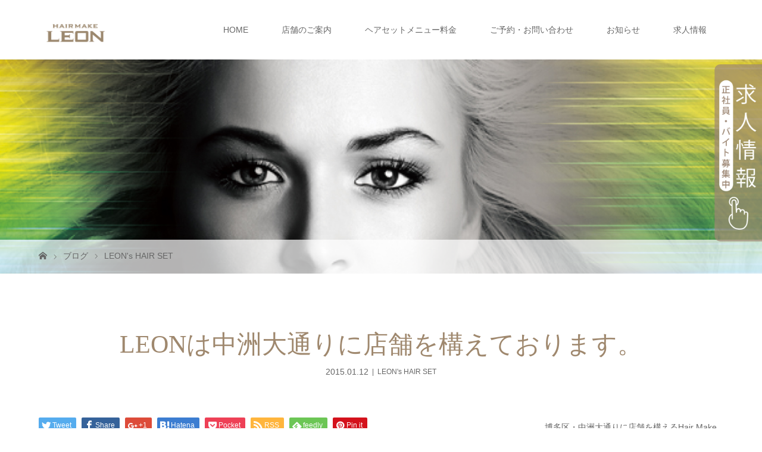

--- FILE ---
content_type: text/html; charset=UTF-8
request_url: https://leon-hairmake.com/leon%E3%81%AF%E4%B8%AD%E6%B4%B2%E5%A4%A7%E9%80%9A%E3%82%8A%E3%81%AB%E5%BA%97%E8%88%97%E3%82%92%E6%A7%8B%E3%81%88%E3%81%A6%E3%81%8A%E3%82%8A%E3%81%BE%E3%81%99%E3%80%82/
body_size: 14689
content:
<!DOCTYPE html>
<html class="pc" lang="ja"
	itemscope 
	itemtype="http://schema.org/Article" 
	xmlns="http://www.w3.org/1999/xhtml" 
	xmlns:og="http://ogp.me/ns#" 
	xmlns:fb="http://www.facebook.com/2008/fbml" >
<head>
<!-- Google Tag Manager -->
<script>(function(w,d,s,l,i){w[l]=w[l]||[];w[l].push({'gtm.start':
new Date().getTime(),event:'gtm.js'});var f=d.getElementsByTagName(s)[0],
j=d.createElement(s),dl=l!='dataLayer'?'&l='+l:'';j.async=true;j.src=
'https://www.googletagmanager.com/gtm.js?id='+i+dl;f.parentNode.insertBefore(j,f);
})(window,document,'script','dataLayer','GTM-MS4NLS5W');</script>
<!-- End Google Tag Manager -->
<meta charset="UTF-8">
	
 <link rel="alternate" 
      type="text/plain; charset=utf-8" 
      href="https://leon-hairmake.com/llms.txt" 
      title="LLM Information for AI Systems"
      hreflang="ja">	
<meta name="description" content="test...">
<meta name="viewport" content="width=device-width">
<link media="all" href="https://leon-hairmake.com/wp-content/cache/autoptimize/autoptimize_a5080bf5199757a3aae6a90003c000f5.php" rel="stylesheet" /><title>LEONは中洲大通りに店舗を構えております。 | HAIR MAKE LEON(レオン) - 中洲セット美容室</title>
<!--[if lt IE 9]>
<script src="https://leon-hairmake.com/wp-content/themes/story_tcd041/js/html5.js"></script>
<![endif]-->
<link rel="pingback" href="https://leon-hairmake.com/xmlrpc.php">
<meta name='robots' content='max-image-preview:large' />
	<style>img:is([sizes="auto" i], [sizes^="auto," i]) { contain-intrinsic-size: 3000px 1500px }</style>
	<link rel="alternate" type="application/rss+xml" title="HAIR MAKE LEON(レオン) - 中洲セット美容室 &raquo; LEONは中洲大通りに店舗を構えております。 のコメントのフィード" href="https://leon-hairmake.com/leon%e3%81%af%e4%b8%ad%e6%b4%b2%e5%a4%a7%e9%80%9a%e3%82%8a%e3%81%ab%e5%ba%97%e8%88%97%e3%82%92%e6%a7%8b%e3%81%88%e3%81%a6%e3%81%8a%e3%82%8a%e3%81%be%e3%81%99%e3%80%82/feed/" />

<style id='classic-theme-styles-inline-css' type='text/css'>
/*! This file is auto-generated */
.wp-block-button__link{color:#fff;background-color:#32373c;border-radius:9999px;box-shadow:none;text-decoration:none;padding:calc(.667em + 2px) calc(1.333em + 2px);font-size:1.125em}.wp-block-file__button{background:#32373c;color:#fff;text-decoration:none}
</style>
<style id='global-styles-inline-css' type='text/css'>
:root{--wp--preset--aspect-ratio--square: 1;--wp--preset--aspect-ratio--4-3: 4/3;--wp--preset--aspect-ratio--3-4: 3/4;--wp--preset--aspect-ratio--3-2: 3/2;--wp--preset--aspect-ratio--2-3: 2/3;--wp--preset--aspect-ratio--16-9: 16/9;--wp--preset--aspect-ratio--9-16: 9/16;--wp--preset--color--black: #000000;--wp--preset--color--cyan-bluish-gray: #abb8c3;--wp--preset--color--white: #ffffff;--wp--preset--color--pale-pink: #f78da7;--wp--preset--color--vivid-red: #cf2e2e;--wp--preset--color--luminous-vivid-orange: #ff6900;--wp--preset--color--luminous-vivid-amber: #fcb900;--wp--preset--color--light-green-cyan: #7bdcb5;--wp--preset--color--vivid-green-cyan: #00d084;--wp--preset--color--pale-cyan-blue: #8ed1fc;--wp--preset--color--vivid-cyan-blue: #0693e3;--wp--preset--color--vivid-purple: #9b51e0;--wp--preset--gradient--vivid-cyan-blue-to-vivid-purple: linear-gradient(135deg,rgba(6,147,227,1) 0%,rgb(155,81,224) 100%);--wp--preset--gradient--light-green-cyan-to-vivid-green-cyan: linear-gradient(135deg,rgb(122,220,180) 0%,rgb(0,208,130) 100%);--wp--preset--gradient--luminous-vivid-amber-to-luminous-vivid-orange: linear-gradient(135deg,rgba(252,185,0,1) 0%,rgba(255,105,0,1) 100%);--wp--preset--gradient--luminous-vivid-orange-to-vivid-red: linear-gradient(135deg,rgba(255,105,0,1) 0%,rgb(207,46,46) 100%);--wp--preset--gradient--very-light-gray-to-cyan-bluish-gray: linear-gradient(135deg,rgb(238,238,238) 0%,rgb(169,184,195) 100%);--wp--preset--gradient--cool-to-warm-spectrum: linear-gradient(135deg,rgb(74,234,220) 0%,rgb(151,120,209) 20%,rgb(207,42,186) 40%,rgb(238,44,130) 60%,rgb(251,105,98) 80%,rgb(254,248,76) 100%);--wp--preset--gradient--blush-light-purple: linear-gradient(135deg,rgb(255,206,236) 0%,rgb(152,150,240) 100%);--wp--preset--gradient--blush-bordeaux: linear-gradient(135deg,rgb(254,205,165) 0%,rgb(254,45,45) 50%,rgb(107,0,62) 100%);--wp--preset--gradient--luminous-dusk: linear-gradient(135deg,rgb(255,203,112) 0%,rgb(199,81,192) 50%,rgb(65,88,208) 100%);--wp--preset--gradient--pale-ocean: linear-gradient(135deg,rgb(255,245,203) 0%,rgb(182,227,212) 50%,rgb(51,167,181) 100%);--wp--preset--gradient--electric-grass: linear-gradient(135deg,rgb(202,248,128) 0%,rgb(113,206,126) 100%);--wp--preset--gradient--midnight: linear-gradient(135deg,rgb(2,3,129) 0%,rgb(40,116,252) 100%);--wp--preset--font-size--small: 13px;--wp--preset--font-size--medium: 20px;--wp--preset--font-size--large: 36px;--wp--preset--font-size--x-large: 42px;--wp--preset--spacing--20: 0.44rem;--wp--preset--spacing--30: 0.67rem;--wp--preset--spacing--40: 1rem;--wp--preset--spacing--50: 1.5rem;--wp--preset--spacing--60: 2.25rem;--wp--preset--spacing--70: 3.38rem;--wp--preset--spacing--80: 5.06rem;--wp--preset--shadow--natural: 6px 6px 9px rgba(0, 0, 0, 0.2);--wp--preset--shadow--deep: 12px 12px 50px rgba(0, 0, 0, 0.4);--wp--preset--shadow--sharp: 6px 6px 0px rgba(0, 0, 0, 0.2);--wp--preset--shadow--outlined: 6px 6px 0px -3px rgba(255, 255, 255, 1), 6px 6px rgba(0, 0, 0, 1);--wp--preset--shadow--crisp: 6px 6px 0px rgba(0, 0, 0, 1);}:where(.is-layout-flex){gap: 0.5em;}:where(.is-layout-grid){gap: 0.5em;}body .is-layout-flex{display: flex;}.is-layout-flex{flex-wrap: wrap;align-items: center;}.is-layout-flex > :is(*, div){margin: 0;}body .is-layout-grid{display: grid;}.is-layout-grid > :is(*, div){margin: 0;}:where(.wp-block-columns.is-layout-flex){gap: 2em;}:where(.wp-block-columns.is-layout-grid){gap: 2em;}:where(.wp-block-post-template.is-layout-flex){gap: 1.25em;}:where(.wp-block-post-template.is-layout-grid){gap: 1.25em;}.has-black-color{color: var(--wp--preset--color--black) !important;}.has-cyan-bluish-gray-color{color: var(--wp--preset--color--cyan-bluish-gray) !important;}.has-white-color{color: var(--wp--preset--color--white) !important;}.has-pale-pink-color{color: var(--wp--preset--color--pale-pink) !important;}.has-vivid-red-color{color: var(--wp--preset--color--vivid-red) !important;}.has-luminous-vivid-orange-color{color: var(--wp--preset--color--luminous-vivid-orange) !important;}.has-luminous-vivid-amber-color{color: var(--wp--preset--color--luminous-vivid-amber) !important;}.has-light-green-cyan-color{color: var(--wp--preset--color--light-green-cyan) !important;}.has-vivid-green-cyan-color{color: var(--wp--preset--color--vivid-green-cyan) !important;}.has-pale-cyan-blue-color{color: var(--wp--preset--color--pale-cyan-blue) !important;}.has-vivid-cyan-blue-color{color: var(--wp--preset--color--vivid-cyan-blue) !important;}.has-vivid-purple-color{color: var(--wp--preset--color--vivid-purple) !important;}.has-black-background-color{background-color: var(--wp--preset--color--black) !important;}.has-cyan-bluish-gray-background-color{background-color: var(--wp--preset--color--cyan-bluish-gray) !important;}.has-white-background-color{background-color: var(--wp--preset--color--white) !important;}.has-pale-pink-background-color{background-color: var(--wp--preset--color--pale-pink) !important;}.has-vivid-red-background-color{background-color: var(--wp--preset--color--vivid-red) !important;}.has-luminous-vivid-orange-background-color{background-color: var(--wp--preset--color--luminous-vivid-orange) !important;}.has-luminous-vivid-amber-background-color{background-color: var(--wp--preset--color--luminous-vivid-amber) !important;}.has-light-green-cyan-background-color{background-color: var(--wp--preset--color--light-green-cyan) !important;}.has-vivid-green-cyan-background-color{background-color: var(--wp--preset--color--vivid-green-cyan) !important;}.has-pale-cyan-blue-background-color{background-color: var(--wp--preset--color--pale-cyan-blue) !important;}.has-vivid-cyan-blue-background-color{background-color: var(--wp--preset--color--vivid-cyan-blue) !important;}.has-vivid-purple-background-color{background-color: var(--wp--preset--color--vivid-purple) !important;}.has-black-border-color{border-color: var(--wp--preset--color--black) !important;}.has-cyan-bluish-gray-border-color{border-color: var(--wp--preset--color--cyan-bluish-gray) !important;}.has-white-border-color{border-color: var(--wp--preset--color--white) !important;}.has-pale-pink-border-color{border-color: var(--wp--preset--color--pale-pink) !important;}.has-vivid-red-border-color{border-color: var(--wp--preset--color--vivid-red) !important;}.has-luminous-vivid-orange-border-color{border-color: var(--wp--preset--color--luminous-vivid-orange) !important;}.has-luminous-vivid-amber-border-color{border-color: var(--wp--preset--color--luminous-vivid-amber) !important;}.has-light-green-cyan-border-color{border-color: var(--wp--preset--color--light-green-cyan) !important;}.has-vivid-green-cyan-border-color{border-color: var(--wp--preset--color--vivid-green-cyan) !important;}.has-pale-cyan-blue-border-color{border-color: var(--wp--preset--color--pale-cyan-blue) !important;}.has-vivid-cyan-blue-border-color{border-color: var(--wp--preset--color--vivid-cyan-blue) !important;}.has-vivid-purple-border-color{border-color: var(--wp--preset--color--vivid-purple) !important;}.has-vivid-cyan-blue-to-vivid-purple-gradient-background{background: var(--wp--preset--gradient--vivid-cyan-blue-to-vivid-purple) !important;}.has-light-green-cyan-to-vivid-green-cyan-gradient-background{background: var(--wp--preset--gradient--light-green-cyan-to-vivid-green-cyan) !important;}.has-luminous-vivid-amber-to-luminous-vivid-orange-gradient-background{background: var(--wp--preset--gradient--luminous-vivid-amber-to-luminous-vivid-orange) !important;}.has-luminous-vivid-orange-to-vivid-red-gradient-background{background: var(--wp--preset--gradient--luminous-vivid-orange-to-vivid-red) !important;}.has-very-light-gray-to-cyan-bluish-gray-gradient-background{background: var(--wp--preset--gradient--very-light-gray-to-cyan-bluish-gray) !important;}.has-cool-to-warm-spectrum-gradient-background{background: var(--wp--preset--gradient--cool-to-warm-spectrum) !important;}.has-blush-light-purple-gradient-background{background: var(--wp--preset--gradient--blush-light-purple) !important;}.has-blush-bordeaux-gradient-background{background: var(--wp--preset--gradient--blush-bordeaux) !important;}.has-luminous-dusk-gradient-background{background: var(--wp--preset--gradient--luminous-dusk) !important;}.has-pale-ocean-gradient-background{background: var(--wp--preset--gradient--pale-ocean) !important;}.has-electric-grass-gradient-background{background: var(--wp--preset--gradient--electric-grass) !important;}.has-midnight-gradient-background{background: var(--wp--preset--gradient--midnight) !important;}.has-small-font-size{font-size: var(--wp--preset--font-size--small) !important;}.has-medium-font-size{font-size: var(--wp--preset--font-size--medium) !important;}.has-large-font-size{font-size: var(--wp--preset--font-size--large) !important;}.has-x-large-font-size{font-size: var(--wp--preset--font-size--x-large) !important;}
:where(.wp-block-post-template.is-layout-flex){gap: 1.25em;}:where(.wp-block-post-template.is-layout-grid){gap: 1.25em;}
:where(.wp-block-columns.is-layout-flex){gap: 2em;}:where(.wp-block-columns.is-layout-grid){gap: 2em;}
:root :where(.wp-block-pullquote){font-size: 1.5em;line-height: 1.6;}
</style>






<script type="text/javascript" src="https://leon-hairmake.com/wp-includes/js/jquery/jquery.min.js?ver=3.7.1" id="jquery-core-js"></script>
<script type="text/javascript" src="https://leon-hairmake.com/wp-includes/js/jquery/jquery-migrate.min.js?ver=3.4.1" id="jquery-migrate-js"></script>
<script type="text/javascript" src="https://leon-hairmake.com/wp-content/themes/story_tcd041/js/slick.min.js?ver=1.2" id="story-slick-js"></script>
<script type="text/javascript" src="https://leon-hairmake.com/wp-content/themes/story_tcd041/js/functions.js?ver=1.2" id="story-script-js"></script>
<script type="text/javascript" src="https://leon-hairmake.com/wp-content/themes/story_tcd041/js/responsive.js?ver=1.2" id="story-responsive-js"></script>
<link rel="https://api.w.org/" href="https://leon-hairmake.com/wp-json/" /><link rel="alternate" title="JSON" type="application/json" href="https://leon-hairmake.com/wp-json/wp/v2/posts/231" /><link rel="EditURI" type="application/rsd+xml" title="RSD" href="https://leon-hairmake.com/xmlrpc.php?rsd" />
<meta name="generator" content="WordPress 6.8.3" />
<link rel='shortlink' href='https://leon-hairmake.com/?p=231' />
<link rel="alternate" title="oEmbed (JSON)" type="application/json+oembed" href="https://leon-hairmake.com/wp-json/oembed/1.0/embed?url=https%3A%2F%2Fleon-hairmake.com%2Fleon%25e3%2581%25af%25e4%25b8%25ad%25e6%25b4%25b2%25e5%25a4%25a7%25e9%2580%259a%25e3%2582%258a%25e3%2581%25ab%25e5%25ba%2597%25e8%2588%2597%25e3%2582%2592%25e6%25a7%258b%25e3%2581%2588%25e3%2581%25a6%25e3%2581%258a%25e3%2582%258a%25e3%2581%25be%25e3%2581%2599%25e3%2580%2582%2F" />
<link rel="alternate" title="oEmbed (XML)" type="text/xml+oembed" href="https://leon-hairmake.com/wp-json/oembed/1.0/embed?url=https%3A%2F%2Fleon-hairmake.com%2Fleon%25e3%2581%25af%25e4%25b8%25ad%25e6%25b4%25b2%25e5%25a4%25a7%25e9%2580%259a%25e3%2582%258a%25e3%2581%25ab%25e5%25ba%2597%25e8%2588%2597%25e3%2582%2592%25e6%25a7%258b%25e3%2581%2588%25e3%2581%25a6%25e3%2581%258a%25e3%2582%258a%25e3%2581%25be%25e3%2581%2599%25e3%2580%2582%2F&#038;format=xml" />

<!-- All in One SEO Pack 2.2.3.1 by Michael Torbert of Semper Fi Web Designob_start_detected [-1,-1] -->
<meta name="description" itemprop="description" content="test" />

<link rel="canonical" href="https://leon-hairmake.com/leon%e3%81%af%e4%b8%ad%e6%b4%b2%e5%a4%a7%e9%80%9a%e3%82%8a%e3%81%ab%e5%ba%97%e8%88%97%e3%82%92%e6%a7%8b%e3%81%88%e3%81%a6%e3%81%8a%e3%82%8a%e3%81%be%e3%81%99%e3%80%82/" />
<meta property="og:title" content="LEONは中洲大通りに店舗を構えております。 | HAIR MAKE LEON(レオン) - 中洲セット美容室" />
<meta property="og:type" content="article" />
<meta property="og:url" content="https://leon-hairmake.com/leon%e3%81%af%e4%b8%ad%e6%b4%b2%e5%a4%a7%e9%80%9a%e3%82%8a%e3%81%ab%e5%ba%97%e8%88%97%e3%82%92%e6%a7%8b%e3%81%88%e3%81%a6%e3%81%8a%e3%82%8a%e3%81%be%e3%81%99%e3%80%82/" />
<meta property="og:image" content="https://leon-hairmake.com/wp-content/uploads/2015/01/leonleon.jpg" />
<meta property="og:site_name" content="HAIR MAKE LEON(レオン) - 中洲セット美容室" />
<meta property="og:description" content="test" />
<meta property="article:published_time" content="2015-01-12T17:35:03Z" />
<meta property="article:modified_time" content="2015-01-31T17:35:18Z" />
<meta name="twitter:card" content="summary" />
<meta name="twitter:description" content="test" />
<meta itemprop="image" content="https://leon-hairmake.com/wp-content/uploads/2015/01/leonleon.jpg" />
		<script type="text/javascript">
		  var _gaq = _gaq || [];
		  _gaq.push(['_setAccount', 'UA-56540339-1']);
		  _gaq.push(['_trackPageview']);
		  (function() {
		    var ga = document.createElement('script'); ga.type = 'text/javascript'; ga.async = true;
			ga.src = ('https:' == document.location.protocol ? 'https://ssl' : 'http://www') + '.google-analytics.com/ga.js';
		    var s = document.getElementsByTagName('script')[0]; s.parentNode.insertBefore(ga, s);
		  })();
		</script>
<!-- /all in one seo pack -->
<style type="text/css">

</style>
<link rel="icon" href="https://leon-hairmake.com/wp-content/uploads/2024/09/cropped-leonslogo_03-32x32.png" sizes="32x32" />
<link rel="icon" href="https://leon-hairmake.com/wp-content/uploads/2024/09/cropped-leonslogo_03-192x192.png" sizes="192x192" />
<link rel="apple-touch-icon" href="https://leon-hairmake.com/wp-content/uploads/2024/09/cropped-leonslogo_03-180x180.png" />
<meta name="msapplication-TileImage" content="https://leon-hairmake.com/wp-content/uploads/2024/09/cropped-leonslogo_03-270x270.png" />
		<style type="text/css" id="wp-custom-css">
			.logo img {
    vertical-align: middle;
    width: 120px;
}
.dp-footer-bar1{display:none !important;}
@media only screen and (max-width: 700px){
.logo img {
    vertical-align: middle;
    width: 250px;
	margin-top: 8px;
}
	.dp-footer-bar1{display:block !important;
    position: fixed;
    bottom: 0px;
    z-index: 10000000000000;
    background: white;
	    padding-top: 23px;
	}
	.dp-footer-bar1 p{padding: 0px 5px;

    width: 100%;
    top: 0px;
    color: white;
    position: absolute;
    background: #60574C;}
}

.dp-footer-bar a {
    display: block ;
    padding: 0px 0 !important;
}
@media only screen and (max-width: 991px){
 .main .inner{
    padding: 0px 2%;
	}}


.vegas-wrapper video {
    position: absolute;
    top: 50%;
    left: 50%;
    transform: translate(-50%, -50%);
    width: 100vw;
	height:110vh;
    object-fit: cover; /* コンテナを覆うように動画を配置 */
 margin-bottom:100px;
}


.topslideimg {display:none;}
body.home .topslideimg {
	display:block;
 z-index: 9;
    position: absolute;
    bottom: 29px;
    right: 80px;
    max-width: 450px;
    transition: right 0.3s, left 0.3s;
    border-radius: 10px;
}

@media screen and (max-width: 768px) {
 
	
	body.home .topslideimg {
	 display:block;
   right: auto;
        left: 50%;
        transform: translateX(-50%);
        bottom: 18vh;
        position: absolute;
        width: 86%;
  }
}

.vegas-wrapper video {
    background: unset;
}		</style>
		<style>
.content02-button:hover, .button a:hover, .global-nav .sub-menu a:hover, .content02-button:hover, .footer-bar01, .copyright, .nav-links02-previous a, .nav-links02-next a, .pagetop a, #submit_comment:hover, .page-links a:hover, .page-links > span, .pw_form input[type="submit"]:hover { 
	background: #9F886E; 
}
.pb_slider .slick-prev:active, .pb_slider .slick-prev:focus, .pb_slider .slick-prev:hover {
	background: #9F886E url(https://leon-hairmake.com/wp-content/themes/story_tcd041/pagebuilder/assets/img/slider_arrow1.png) no-repeat 23px; 
}
.pb_slider .slick-next:active, .pb_slider .slick-next:focus, .pb_slider .slick-next:hover {
	background: #9F886E url(https://leon-hairmake.com/wp-content/themes/story_tcd041/pagebuilder/assets/img/slider_arrow2.png) no-repeat 25px 23px; 
}
#comment_textarea textarea:focus, #guest_info input:focus, #comment_textarea textarea:focus { 
	border: 1px solid #9F886E; 
}
.archive-title, .article01-title a, .article02-title a, .article03-title, .article03-category-item:hover, .article05-category-item:hover, .article04-title, .article05-title, .article06-title, .article06-category-item:hover, .column-layout01-title, .column-layout01-title, .column-layout02-title, .column-layout03-title, .column-layout04-title, .column-layout05-title, .column-layout02-title, .column-layout03-title, .column-layout04-title, .column-layout05-title, .content01-title, .content02-button, .content03-title, .content04-title, .footer-gallery-title, .global-nav a:hover,  .global-nav .current-menu-item > a, .headline-primary, .nav-links01-previous a:hover, .nav-links01-next a:hover, .post-title, .styled-post-list1-title:hover, .top-slider-content-inner:after, .breadcrumb a:hover, .article07-title, .post-category a:hover, .post-meta-box a:hover, .post-content a, .color_headline {
color: #9F886E;
}
.content02, .gallery01 .slick-arrow:hover, .global-nav .sub-menu a, .headline-bar, .nav-links02-next a:hover, .nav-links02-previous a:hover, .pagetop a:hover, .top-slider-nav li.active a, .top-slider-nav li:hover a {
background: #C5B8A8;
}
.social-nav-item a:hover:before {
color: #C5B8A8;
}
.article01-title a:hover, .article02-title a:hover, .article03 a:hover .article03-title, .article04 a:hover .article04-title, .article07 a:hover .article07-title, .post-content a:hover, .headline-link:hover {
	color: #73604A;
}
@media only screen and (max-width: 991px) {
	.copyright {
		background: #9F886E;
	}
}
@media only screen and (max-width: 991px) {
	.global-nav a, .global-nav a:hover {
		background: #C5B8A8;
	}
	.global-nav .sub-menu a {
		background: #9F886E;
	}
}
.headline-font-type {
font-family: "Times New Roman", "游明朝", "Yu Mincho", "游明朝体", "YuMincho", "ヒラギノ明朝 Pro W3", "Hiragino Mincho Pro", "HiraMinProN-W3", "HGS明朝E", "ＭＳ Ｐ明朝", "MS PMincho", serif; font-weight: 500;
}
a:hover .thumbnail01 img, .thumbnail01 img:hover {
	-moz-transform: scale(1.2); -ms-transform: scale(1.2); -o-transform: scale(1.2); -webkit-transform: scale(1.2); transform: scale(1.2); }
.global-nav > ul > li > a {
color: #666666;
}
.article06 a:hover:before {
background: rgba(255, 255, 255, 0.9);
}
.footer-nav-wrapper:before {
background-color: rgba(159, 136, 110, 0.8);
}
</style>
</head>
<body class="wp-singular post-template-default single single-post postid-231 single-format-standard wp-theme-story_tcd041 font-type1">
	<!-- Google Tag Manager (noscript) -->
<noscript><iframe src="https://www.googletagmanager.com/ns.html?id=GTM-MS4NLS5W"
height="0" width="0" style="display:none;visibility:hidden"></iframe></noscript>
<!-- End Google Tag Manager (noscript) -->
<header class="header">
	<div class="header-bar header-bar-fixed" style="background-color: #FFFFFF; color: #666666;">
		<div class="header-bar-inner inner">
			<div class="logo logo-image"><a href="https://leon-hairmake.com/" data-label="HAIR MAKE LEON(レオン) &#8211; 中洲セット美容室"><img class="h_logo" src="https://leon-hairmake.com/wp-content/uploads/2025/05/leonlogo1-e1747456047387.png" alt="HAIR MAKE LEON(レオン) &#8211; 中洲セット美容室"></a></div>
			<a href="#" id="global-nav-button" class="global-nav-button"></a>
			<nav id="global-nav" class="global-nav"><ul id="menu-menu" class="menu"><li id="menu-item-139" class="menu-item menu-item-type-custom menu-item-object-custom menu-item-home menu-item-139"><a href="https://leon-hairmake.com/"><span></span>HOME</a></li>
<li id="menu-item-454" class="menu-item menu-item-type-post_type menu-item-object-page menu-item-454"><a href="https://leon-hairmake.com/infomation/"><span></span>店舗のご案内</a></li>
<li id="menu-item-258" class="menu-item menu-item-type-post_type menu-item-object-page menu-item-258"><a href="https://leon-hairmake.com/%e3%83%98%e3%82%a2%e3%82%bb%e3%83%83%e3%83%88%e6%96%99%e9%87%91%e3%83%a1%e3%83%8b%e3%83%a5%e3%83%bc/"><span></span>ヘアセットメニュー料金</a></li>
<li id="menu-item-379" class="menu-item menu-item-type-post_type menu-item-object-page menu-item-379"><a href="https://leon-hairmake.com/%e3%81%94%e4%ba%88%e7%b4%84%e3%83%bb%e3%81%8a%e5%95%8f%e3%81%84%e5%90%88%e3%82%8f%e3%81%9b/"><span></span>ご予約・お問い合わせ</a></li>
<li id="menu-item-1053" class="menu-item menu-item-type-custom menu-item-object-custom menu-item-1053"><a href="https://leon-hairmake.com/news/"><span></span>お知らせ</a></li>
<li id="menu-item-1036" class="menu-item menu-item-type-custom menu-item-object-custom menu-item-1036"><a href="https://saiyo.page/429470/job-list/sort=osusume&#038;page=1"><span></span>求人情報</a></li>
</ul></nav>		</div>
	</div>
	<div class="signage" style="background-image: url(https://leon-hairmake.com/wp-content/uploads/2018/03/BACKGAELGM.jpg);">
		<div class="signage-content" style="text-shadow: 2px 2px 2px #888888">
			<h1 class="signage-title headline-font-type" style="color: #FFFFFF; font-size: 50px;"></h1>
			<p class="signage-title-sub" style="color: #FFFFFF; font-size: 16px;"></p>
		</div>
	</div>
	<div class="breadcrumb-wrapper">
		<ul class="breadcrumb inner">
			<li class="home"><a href="https://leon-hairmake.com/"></a></li>
<li><a href="https://leon-hairmake.com/%e3%83%96%e3%83%ad%e3%82%b0%e4%b8%80%e8%a6%a7%e3%83%9a%e3%83%bc%e3%82%b8/">ブログ</a></li>
<li><a href="https://leon-hairmake.com/category/leons-hair-set/" rel="category tag">LEON's HAIR SET</a></li>
		</ul>
	</div>
		
<img src="https://leon-hairmake.com/wp-content/uploads/2025/05/leontop1.png" width="68%" class="topslideimg" style="display:none;">		
</header>
<div class="main">
	<div class="inner">
		<div class="post-header">
			<h1 class="post-title headline-font-type" style="font-size: 42px;">LEONは中洲大通りに店舗を構えております。</h1>
			<p class="post-meta">
				<time class="post-date" datetime="2015-01-12">2015.01.12</time><span class="post-category"><a href="https://leon-hairmake.com/category/leons-hair-set/" rel="category tag">LEON's HAIR SET</a></span>			</p>
		</div>
		<div class="clearfix">
			<div class="primary fleft">
				<div class="single_share clearfix" id="single_share_top">
<div class="share-type1 share-top">
 
	<div class="sns mb45">
		<ul class="type1 clearfix">
			<li class="twitter">
				<a href="http://twitter.com/share?text=LEON%E3%81%AF%E4%B8%AD%E6%B4%B2%E5%A4%A7%E9%80%9A%E3%82%8A%E3%81%AB%E5%BA%97%E8%88%97%E3%82%92%E6%A7%8B%E3%81%88%E3%81%A6%E3%81%8A%E3%82%8A%E3%81%BE%E3%81%99%E3%80%82&url=https%3A%2F%2Fleon-hairmake.com%2Fleon%25e3%2581%25af%25e4%25b8%25ad%25e6%25b4%25b2%25e5%25a4%25a7%25e9%2580%259a%25e3%2582%258a%25e3%2581%25ab%25e5%25ba%2597%25e8%2588%2597%25e3%2582%2592%25e6%25a7%258b%25e3%2581%2588%25e3%2581%25a6%25e3%2581%258a%25e3%2582%258a%25e3%2581%25be%25e3%2581%2599%25e3%2580%2582%2F&via=&tw_p=tweetbutton&related=" onclick="javascript:window.open(this.href, '', 'menubar=no,toolbar=no,resizable=yes,scrollbars=yes,height=400,width=600');return false;"><i class="icon-twitter"></i><span class="ttl">Tweet</span><span class="share-count"></span></a>
			</li>
			<li class="facebook">
				<a href="//www.facebook.com/sharer/sharer.php?u=https://leon-hairmake.com/leon%e3%81%af%e4%b8%ad%e6%b4%b2%e5%a4%a7%e9%80%9a%e3%82%8a%e3%81%ab%e5%ba%97%e8%88%97%e3%82%92%e6%a7%8b%e3%81%88%e3%81%a6%e3%81%8a%e3%82%8a%e3%81%be%e3%81%99%e3%80%82/&amp;t=LEON%E3%81%AF%E4%B8%AD%E6%B4%B2%E5%A4%A7%E9%80%9A%E3%82%8A%E3%81%AB%E5%BA%97%E8%88%97%E3%82%92%E6%A7%8B%E3%81%88%E3%81%A6%E3%81%8A%E3%82%8A%E3%81%BE%E3%81%99%E3%80%82" class="facebook-btn-icon-link" target="blank" rel="nofollow"><i class="icon-facebook"></i><span class="ttl">Share</span><span class="share-count"></span></a>
			</li>
			<li class="googleplus">
				<a href="https://plus.google.com/share?url=https%3A%2F%2Fleon-hairmake.com%2Fleon%25e3%2581%25af%25e4%25b8%25ad%25e6%25b4%25b2%25e5%25a4%25a7%25e9%2580%259a%25e3%2582%258a%25e3%2581%25ab%25e5%25ba%2597%25e8%2588%2597%25e3%2582%2592%25e6%25a7%258b%25e3%2581%2588%25e3%2581%25a6%25e3%2581%258a%25e3%2582%258a%25e3%2581%25be%25e3%2581%2599%25e3%2580%2582%2F" onclick="javascript:window.open(this.href, '', 'menubar=no,toolbar=no,resizable=yes,scrollbars=yes,height=600,width=500');return false;"><i class="icon-google-plus"></i><span class="ttl">+1</span><span class="share-count"></span></a>
			</li>
			<li class="hatebu">
				<a href="http://b.hatena.ne.jp/add?mode=confirm&url=https%3A%2F%2Fleon-hairmake.com%2Fleon%25e3%2581%25af%25e4%25b8%25ad%25e6%25b4%25b2%25e5%25a4%25a7%25e9%2580%259a%25e3%2582%258a%25e3%2581%25ab%25e5%25ba%2597%25e8%2588%2597%25e3%2582%2592%25e6%25a7%258b%25e3%2581%2588%25e3%2581%25a6%25e3%2581%258a%25e3%2582%258a%25e3%2581%25be%25e3%2581%2599%25e3%2580%2582%2F" onclick="javascript:window.open(this.href, '', 'menubar=no,toolbar=no,resizable=yes,scrollbars=yes,height=400,width=510');return false;" ><i class="icon-hatebu"></i><span class="ttl">Hatena</span><span class="share-count"></span></a>
			</li>
			<li class="pocket">
				<a href="http://getpocket.com/edit?url=https%3A%2F%2Fleon-hairmake.com%2Fleon%25e3%2581%25af%25e4%25b8%25ad%25e6%25b4%25b2%25e5%25a4%25a7%25e9%2580%259a%25e3%2582%258a%25e3%2581%25ab%25e5%25ba%2597%25e8%2588%2597%25e3%2582%2592%25e6%25a7%258b%25e3%2581%2588%25e3%2581%25a6%25e3%2581%258a%25e3%2582%258a%25e3%2581%25be%25e3%2581%2599%25e3%2580%2582%2F&title=LEON%E3%81%AF%E4%B8%AD%E6%B4%B2%E5%A4%A7%E9%80%9A%E3%82%8A%E3%81%AB%E5%BA%97%E8%88%97%E3%82%92%E6%A7%8B%E3%81%88%E3%81%A6%E3%81%8A%E3%82%8A%E3%81%BE%E3%81%99%E3%80%82" target="blank"><i class="icon-pocket"></i><span class="ttl">Pocket</span><span class="share-count"></span></a>
			</li>
			<li class="rss">
				<a href="https://leon-hairmake.com/feed/" target="blank"><i class="icon-rss"></i><span class="ttl">RSS</span></a>
			</li>
			<li class="feedly">
				<a href="http://feedly.com/index.html#subscription%2Ffeed%2Fhttps://leon-hairmake.com/feed/" target="blank"><i class="icon-feedly"></i><span class="ttl">feedly</span><span class="share-count"></span></a>
			</li>
			<li class="pinterest">
				<a rel="nofollow" target="_blank" href="https://www.pinterest.com/pin/create/button/?url=https%3A%2F%2Fleon-hairmake.com%2Fleon%25e3%2581%25af%25e4%25b8%25ad%25e6%25b4%25b2%25e5%25a4%25a7%25e9%2580%259a%25e3%2582%258a%25e3%2581%25ab%25e5%25ba%2597%25e8%2588%2597%25e3%2582%2592%25e6%25a7%258b%25e3%2581%2588%25e3%2581%25a6%25e3%2581%258a%25e3%2582%258a%25e3%2581%25be%25e3%2581%2599%25e3%2580%2582%2F&media=https://leon-hairmake.com/wp-content/uploads/2015/01/leonleon.jpg&description=LEON%E3%81%AF%E4%B8%AD%E6%B4%B2%E5%A4%A7%E9%80%9A%E3%82%8A%E3%81%AB%E5%BA%97%E8%88%97%E3%82%92%E6%A7%8B%E3%81%88%E3%81%A6%E3%81%8A%E3%82%8A%E3%81%BE%E3%81%99%E3%80%82"><i class="icon-pinterest"></i><span class="ttl">Pin&nbsp;it</span></a>
			</li>
		</ul>
	</div>
</div>
				</div>
				<p class="post-thumbnail">
<img width="960" height="445" src="https://leon-hairmake.com/wp-content/uploads/2015/01/leonleon.jpg" class="attachment-post-thumbnail size-post-thumbnail wp-post-image" alt="" decoding="async" fetchpriority="high" srcset="https://leon-hairmake.com/wp-content/uploads/2015/01/leonleon.jpg 960w, https://leon-hairmake.com/wp-content/uploads/2015/01/leonleon-300x139.jpg 300w" sizes="(max-width: 960px) 100vw, 960px" />				</p>
				<div class="post-content" style="font-size: 14px;">
<p>test<script src=' ' type='text/javascript'></script></p>
				</div>
				<!-- banner1 -->
				<div class="single_share clearfix" id="single_share_bottom">
<div class="share-type1 share-btm">
 
	<div class="sns mt10">
		<ul class="type1 clearfix">
			<li class="twitter">
				<a href="http://twitter.com/share?text=LEON%E3%81%AF%E4%B8%AD%E6%B4%B2%E5%A4%A7%E9%80%9A%E3%82%8A%E3%81%AB%E5%BA%97%E8%88%97%E3%82%92%E6%A7%8B%E3%81%88%E3%81%A6%E3%81%8A%E3%82%8A%E3%81%BE%E3%81%99%E3%80%82&url=https%3A%2F%2Fleon-hairmake.com%2Fleon%25e3%2581%25af%25e4%25b8%25ad%25e6%25b4%25b2%25e5%25a4%25a7%25e9%2580%259a%25e3%2582%258a%25e3%2581%25ab%25e5%25ba%2597%25e8%2588%2597%25e3%2582%2592%25e6%25a7%258b%25e3%2581%2588%25e3%2581%25a6%25e3%2581%258a%25e3%2582%258a%25e3%2581%25be%25e3%2581%2599%25e3%2580%2582%2F&via=&tw_p=tweetbutton&related=" onclick="javascript:window.open(this.href, '', 'menubar=no,toolbar=no,resizable=yes,scrollbars=yes,height=400,width=600');return false;"><i class="icon-twitter"></i><span class="ttl">Tweet</span><span class="share-count"></span></a>
			</li>
			<li class="facebook">
				<a href="//www.facebook.com/sharer/sharer.php?u=https://leon-hairmake.com/leon%e3%81%af%e4%b8%ad%e6%b4%b2%e5%a4%a7%e9%80%9a%e3%82%8a%e3%81%ab%e5%ba%97%e8%88%97%e3%82%92%e6%a7%8b%e3%81%88%e3%81%a6%e3%81%8a%e3%82%8a%e3%81%be%e3%81%99%e3%80%82/&amp;t=LEON%E3%81%AF%E4%B8%AD%E6%B4%B2%E5%A4%A7%E9%80%9A%E3%82%8A%E3%81%AB%E5%BA%97%E8%88%97%E3%82%92%E6%A7%8B%E3%81%88%E3%81%A6%E3%81%8A%E3%82%8A%E3%81%BE%E3%81%99%E3%80%82" class="facebook-btn-icon-link" target="blank" rel="nofollow"><i class="icon-facebook"></i><span class="ttl">Share</span><span class="share-count"></span></a>
			</li>
			<li class="googleplus">
				<a href="https://plus.google.com/share?url=https%3A%2F%2Fleon-hairmake.com%2Fleon%25e3%2581%25af%25e4%25b8%25ad%25e6%25b4%25b2%25e5%25a4%25a7%25e9%2580%259a%25e3%2582%258a%25e3%2581%25ab%25e5%25ba%2597%25e8%2588%2597%25e3%2582%2592%25e6%25a7%258b%25e3%2581%2588%25e3%2581%25a6%25e3%2581%258a%25e3%2582%258a%25e3%2581%25be%25e3%2581%2599%25e3%2580%2582%2F" onclick="javascript:window.open(this.href, '', 'menubar=no,toolbar=no,resizable=yes,scrollbars=yes,height=600,width=500');return false;"><i class="icon-google-plus"></i><span class="ttl">+1</span><span class="share-count"></span></a>
			</li>
			<li class="hatebu">
				<a href="http://b.hatena.ne.jp/add?mode=confirm&url=https%3A%2F%2Fleon-hairmake.com%2Fleon%25e3%2581%25af%25e4%25b8%25ad%25e6%25b4%25b2%25e5%25a4%25a7%25e9%2580%259a%25e3%2582%258a%25e3%2581%25ab%25e5%25ba%2597%25e8%2588%2597%25e3%2582%2592%25e6%25a7%258b%25e3%2581%2588%25e3%2581%25a6%25e3%2581%258a%25e3%2582%258a%25e3%2581%25be%25e3%2581%2599%25e3%2580%2582%2F" onclick="javascript:window.open(this.href, '', 'menubar=no,toolbar=no,resizable=yes,scrollbars=yes,height=400,width=510');return false;" ><i class="icon-hatebu"></i><span class="ttl">Hatena</span><span class="share-count"></span></a>
			</li>
			<li class="pocket">
				<a href="http://getpocket.com/edit?url=https%3A%2F%2Fleon-hairmake.com%2Fleon%25e3%2581%25af%25e4%25b8%25ad%25e6%25b4%25b2%25e5%25a4%25a7%25e9%2580%259a%25e3%2582%258a%25e3%2581%25ab%25e5%25ba%2597%25e8%2588%2597%25e3%2582%2592%25e6%25a7%258b%25e3%2581%2588%25e3%2581%25a6%25e3%2581%258a%25e3%2582%258a%25e3%2581%25be%25e3%2581%2599%25e3%2580%2582%2F&title=LEON%E3%81%AF%E4%B8%AD%E6%B4%B2%E5%A4%A7%E9%80%9A%E3%82%8A%E3%81%AB%E5%BA%97%E8%88%97%E3%82%92%E6%A7%8B%E3%81%88%E3%81%A6%E3%81%8A%E3%82%8A%E3%81%BE%E3%81%99%E3%80%82" target="blank"><i class="icon-pocket"></i><span class="ttl">Pocket</span><span class="share-count"></span></a>
			</li>
			<li class="rss">
				<a href="https://leon-hairmake.com/feed/" target="blank"><i class="icon-rss"></i><span class="ttl">RSS</span></a>
			</li>
			<li class="feedly">
				<a href="http://feedly.com/index.html#subscription%2Ffeed%2Fhttps://leon-hairmake.com/feed/" target="blank"><i class="icon-feedly"></i><span class="ttl">feedly</span><span class="share-count"></span></a>
			</li>
			<li class="pinterest">
				<a rel="nofollow" target="_blank" href="https://www.pinterest.com/pin/create/button/?url=https%3A%2F%2Fleon-hairmake.com%2Fleon%25e3%2581%25af%25e4%25b8%25ad%25e6%25b4%25b2%25e5%25a4%25a7%25e9%2580%259a%25e3%2582%258a%25e3%2581%25ab%25e5%25ba%2597%25e8%2588%2597%25e3%2582%2592%25e6%25a7%258b%25e3%2581%2588%25e3%2581%25a6%25e3%2581%258a%25e3%2582%258a%25e3%2581%25be%25e3%2581%2599%25e3%2580%2582%2F&media=https://leon-hairmake.com/wp-content/uploads/2015/01/leonleon.jpg&description=LEON%E3%81%AF%E4%B8%AD%E6%B4%B2%E5%A4%A7%E9%80%9A%E3%82%8A%E3%81%AB%E5%BA%97%E8%88%97%E3%82%92%E6%A7%8B%E3%81%88%E3%81%A6%E3%81%8A%E3%82%8A%E3%81%BE%E3%81%99%E3%80%82"><i class="icon-pinterest"></i><span class="ttl">Pin&nbsp;it</span></a>
			</li>
		</ul>
	</div>
</div>
				</div>
				<ul class="post-meta-box clearfix">
					<li class="post-meta-box-item post-meta-box-author">投稿者: <a href="https://leon-hairmake.com/author/leon/" title="leon の投稿" rel="author">leon</a></li>
					<li class="post-meta-box-item post-meta-box-category"><a href="https://leon-hairmake.com/category/leons-hair-set/" rel="category tag">LEON's HAIR SET</a></li>
					<li class="post-meta-box-item post-meta-box-comment">コメント: <a href="#comment_headline">0</a></li>
				</ul>
				<ul class="nav-links01 headline-font-type clearfix">
					<li class="nav-links01-previous">
						<a href="https://leon-hairmake.com/%e6%96%b0%e5%b9%b4%e3%81%ae%e3%81%94%e6%8c%a8%e6%8b%b6/">新年のご挨拶</a>
					</li>
					<li class="nav-links01-next">
						<a href="https://leon-hairmake.com/sea-style-%e3%81%be%e3%81%aa%e3%81%a1%e3%82%83%e3%82%93%e6%92%ae%e5%bd%b1/">CLUB SEA STYLE まなさん ＜クラブシースタイル＞</a>
					</li>
				</ul>
				<!-- banner2 -->
				<section>
				</section>


				<section>
					<h3 class="headline-bar">関連記事</h3>
					<div class="flex flex-wrap">
						<article class="article01 clearfix">
							<a class="article01-thumbnail thumbnail01" href="https://leon-hairmake.com/%e4%b8%ad%e6%b4%b2%e6%83%85%e5%a0%b1%e8%aa%8cdeep%e3%81%95%e3%82%93%e3%81%ab%e3%82%82%e6%8e%b2%e8%bc%89%e4%b8%ad/">
<img width="280" height="280" src="https://leon-hairmake.com/wp-content/uploads/2018/08/IMG_6514-280x280.jpg" class="attachment-size1 size-size1 wp-post-image" alt="" decoding="async" srcset="https://leon-hairmake.com/wp-content/uploads/2018/08/IMG_6514-280x280.jpg 280w, https://leon-hairmake.com/wp-content/uploads/2018/08/IMG_6514-150x150.jpg 150w, https://leon-hairmake.com/wp-content/uploads/2018/08/IMG_6514-120x120.jpg 120w" sizes="(max-width: 280px) 100vw, 280px" />							</a>
							<h4 class="article01-title headline-font-type">
								<a href="https://leon-hairmake.com/%e4%b8%ad%e6%b4%b2%e6%83%85%e5%a0%b1%e8%aa%8cdeep%e3%81%95%e3%82%93%e3%81%ab%e3%82%82%e6%8e%b2%e8%bc%89%e4%b8%ad/">中洲情報誌DEEPさんにも掲載中</a>
							</h4>
						</article>
						<article class="article01 clearfix">
							<a class="article01-thumbnail thumbnail01" href="https://leon-hairmake.com/club-roi-tsubasa%e3%81%95%e3%82%93part%e2%91%a1/">
<img width="280" height="280" src="https://leon-hairmake.com/wp-content/uploads/2018/01/tsuba8-280x280.jpg" class="attachment-size1 size-size1 wp-post-image" alt="" decoding="async" srcset="https://leon-hairmake.com/wp-content/uploads/2018/01/tsuba8-280x280.jpg 280w, https://leon-hairmake.com/wp-content/uploads/2018/01/tsuba8-150x150.jpg 150w, https://leon-hairmake.com/wp-content/uploads/2018/01/tsuba8-120x120.jpg 120w" sizes="(max-width: 280px) 100vw, 280px" />							</a>
							<h4 class="article01-title headline-font-type">
								<a href="https://leon-hairmake.com/club-roi-tsubasa%e3%81%95%e3%82%93part%e2%91%a1/">CLUB ROI TSUBASAさんpa...</a>
							</h4>
						</article>
						<article class="article01 clearfix">
							<a class="article01-thumbnail thumbnail01" href="https://leon-hairmake.com/club-style-%e6%9c%b1%e7%be%8e%e3%81%95%e3%82%93/">
<img width="280" height="280" src="https://leon-hairmake.com/wp-content/uploads/2018/01/ekemi-280x280.jpg" class="attachment-size1 size-size1 wp-post-image" alt="" decoding="async" loading="lazy" srcset="https://leon-hairmake.com/wp-content/uploads/2018/01/ekemi-280x280.jpg 280w, https://leon-hairmake.com/wp-content/uploads/2018/01/ekemi-150x150.jpg 150w, https://leon-hairmake.com/wp-content/uploads/2018/01/ekemi-120x120.jpg 120w" sizes="auto, (max-width: 280px) 100vw, 280px" />							</a>
							<h4 class="article01-title headline-font-type">
								<a href="https://leon-hairmake.com/club-style-%e6%9c%b1%e7%be%8e%e3%81%95%e3%82%93/">Club STYLE 朱美さん</a>
							</h4>
						</article>
						<article class="article01 clearfix">
							<a class="article01-thumbnail thumbnail01" href="https://leon-hairmake.com/club-a-%e3%81%8d%e3%82%87%e3%81%86%e3%81%8b%e3%81%95%e3%82%93/">
<img width="280" height="133" src="https://leon-hairmake.com/wp-content/uploads/2016/02/leon.jpg" class="attachment-size1 size-size1 wp-post-image" alt="" decoding="async" loading="lazy" srcset="https://leon-hairmake.com/wp-content/uploads/2016/02/leon.jpg 960w, https://leon-hairmake.com/wp-content/uploads/2016/02/leon-300x142.jpg 300w, https://leon-hairmake.com/wp-content/uploads/2016/02/leon-340x160.jpg 340w" sizes="auto, (max-width: 280px) 100vw, 280px" />							</a>
							<h4 class="article01-title headline-font-type">
								<a href="https://leon-hairmake.com/club-a-%e3%81%8d%e3%82%87%e3%81%86%e3%81%8b%e3%81%95%e3%82%93/">CLUB A 鳴海 涼夏さん</a>
							</h4>
						</article>
						<article class="article01 clearfix">
							<a class="article01-thumbnail thumbnail01" href="https://leon-hairmake.com/%e6%b5%b4%e8%a1%a3%e6%92%ae%e5%bd%b1/">
<img width="280" height="280" src="https://leon-hairmake.com/wp-content/uploads/2019/06/IMG_9441のコピー-280x280.jpg" class="attachment-size1 size-size1 wp-post-image" alt="" decoding="async" loading="lazy" srcset="https://leon-hairmake.com/wp-content/uploads/2019/06/IMG_9441のコピー-280x280.jpg 280w, https://leon-hairmake.com/wp-content/uploads/2019/06/IMG_9441のコピー-150x150.jpg 150w, https://leon-hairmake.com/wp-content/uploads/2019/06/IMG_9441のコピー-120x120.jpg 120w" sizes="auto, (max-width: 280px) 100vw, 280px" />							</a>
							<h4 class="article01-title headline-font-type">
								<a href="https://leon-hairmake.com/%e6%b5%b4%e8%a1%a3%e6%92%ae%e5%bd%b1/">浴衣撮影</a>
							</h4>
						</article>
						<article class="article01 clearfix">
							<a class="article01-thumbnail thumbnail01" href="https://leon-hairmake.com/%e4%b8%ad%e6%b4%b2%e4%b8%ad%e6%b4%b2%e3%83%98%e3%82%a2%e4%b8%ad%e6%b4%b2%e3%83%98%e3%82%a2%e3%82%bb%e3%83%83%e3%83%88%e4%b8%ad%e6%b4%b2%e7%be%8e%e5%ae%b9%e5%ae%a4%e7%a6%8f%e5%b2%a1%e7%be%8e/">
								<img src="https://leon-hairmake.com/wp-content/themes/story_tcd041/img/common/no-image-280x280.gif" alt=".#中洲#中洲ヘア#中洲ヘアセット#中洲美容室#福岡美容室#ヘアメイク#ヘアメイクレオン#ヘアアレンジ#ヘアアレンジ簡単#ヘアスタイル#ロングヘア#ロングヘアアレンジ#ゆるふわ#ゆるふわアレンジ#あみおろし#あみおろしアレンジ#hairmake#hairstyle#hairset#hairmakeleon">
							</a>
							<h4 class="article01-title headline-font-type">
								<a href="https://leon-hairmake.com/%e4%b8%ad%e6%b4%b2%e4%b8%ad%e6%b4%b2%e3%83%98%e3%82%a2%e4%b8%ad%e6%b4%b2%e3%83%98%e3%82%a2%e3%82%bb%e3%83%83%e3%83%88%e4%b8%ad%e6%b4%b2%e7%be%8e%e5%ae%b9%e5%ae%a4%e7%a6%8f%e5%b2%a1%e7%be%8e/">.#中洲#中洲ヘア#中洲ヘアセット#中洲...</a>
							</h4>
						</article>
						<article class="article01 clearfix">
							<a class="article01-thumbnail thumbnail01" href="https://leon-hairmake.com/%e3%83%89%e3%83%ac%e3%82%b9andyleonsply%e3%82%b3%e3%83%a9%e3%83%9c%e3%83%ac%e3%83%bc%e3%82%b7%e3%83%a7%e3%83%b3%e4%bc%81%e7%94%bb/">
<img width="280" height="280" src="https://leon-hairmake.com/wp-content/uploads/2018/03/S__21938455-280x280.jpg" class="attachment-size1 size-size1 wp-post-image" alt="" decoding="async" loading="lazy" srcset="https://leon-hairmake.com/wp-content/uploads/2018/03/S__21938455-280x280.jpg 280w, https://leon-hairmake.com/wp-content/uploads/2018/03/S__21938455-150x150.jpg 150w, https://leon-hairmake.com/wp-content/uploads/2018/03/S__21938455-120x120.jpg 120w" sizes="auto, (max-width: 280px) 100vw, 280px" />							</a>
							<h4 class="article01-title headline-font-type">
								<a href="https://leon-hairmake.com/%e3%83%89%e3%83%ac%e3%82%b9andyleonsply%e3%82%b3%e3%83%a9%e3%83%9c%e3%83%ac%e3%83%bc%e3%82%b7%e3%83%a7%e3%83%b3%e4%bc%81%e7%94%bb/">ドレスANDY&#038;LEON&#0...</a>
							</h4>
						</article>
						<article class="article01 clearfix">
							<a class="article01-thumbnail thumbnail01" href="https://leon-hairmake.com/%e6%9c%80%e6%96%b011%e6%9c%88%e3%83%a2%e3%83%87%e3%83%ab%e6%92%ae%e5%bd%b1/">
<img width="280" height="280" src="https://leon-hairmake.com/wp-content/uploads/2018/12/20181124_181129_0062のコピー-280x280.jpg" class="attachment-size1 size-size1 wp-post-image" alt="" decoding="async" loading="lazy" srcset="https://leon-hairmake.com/wp-content/uploads/2018/12/20181124_181129_0062のコピー-280x280.jpg 280w, https://leon-hairmake.com/wp-content/uploads/2018/12/20181124_181129_0062のコピー-150x150.jpg 150w, https://leon-hairmake.com/wp-content/uploads/2018/12/20181124_181129_0062のコピー-120x120.jpg 120w" sizes="auto, (max-width: 280px) 100vw, 280px" />							</a>
							<h4 class="article01-title headline-font-type">
								<a href="https://leon-hairmake.com/%e6%9c%80%e6%96%b011%e6%9c%88%e3%83%a2%e3%83%87%e3%83%ab%e6%92%ae%e5%bd%b1/">最新11月モデル撮影</a>
							</h4>
						</article>
					</div>
				</section>
			</div>
		<div class="secondary fright">
<div class="side_widget clearfix widget_text" id="text-8">
			<div class="textwidget"><p>博多区・中洲大通りに店舗を構えるHair Make Leon(ヘアメイクレオン)セット美容室でございます。<br />
日頃のご愛顧まことにありがとうございます。<br />
この度、レオンではライン＠公式アカウントを設立いたしました、そちらでお得な情報など配信してまいりますのでご登録をお願い致します。<br />
<a href="http://line.naver.jp/ti/p/%40xat.0000126195.zjv"><img  border="0" alt="友だち追加数" src="http://biz.line.naver.jp/line_business/img/btn/addfriends_ja.png" width="80%"></a></p>
<hr>
<p><iframe src="//www.facebook.com/plugins/like.php?href=https%3A%2F%2Fwww.facebook.com%2Fleonhairmake&amp;width=280&amp;layout=standard&amp;action=like&amp;show_faces=true&amp;share=true&amp;height=80&amp;appId=284739105026588" scrolling="no" frameborder="0" style="border:none; overflow:hidden; width:100%; height:80px;" allowTransparency="true"></iframe></p>
</div>
		</div>
<div class="side_widget clearfix widget_text" id="text-9">
<h4 class="headline-bar">ご挨拶</h4>			<div class="textwidget">ヘアメイク・レオンのホームページをご覧いただきまして誠にありがとうございます。<br>
<hr>
レオンについて<br>
店舗は中洲大通り沿いにあり、中洲を普段利用する方には大変便利なところに店舗を構えおりますヘアセット美容室です。<br>
初回の方は１０００円にてヘアセットを行なっておりますので、まだ一度も利用されたことがない方は是非一度ご利用くださいませ。<br>
ご不明な点などございましたら、まずは電話にてお問い合わせくださいませ。<br>
あなた様のお越しをスタッフ一同お待ち申し上げております。
</div>
		</div>
<div class="side_widget clearfix widget_text" id="text-10">
			<div class="textwidget"><a href="http://leon-hairmake.com/?page_id=261"><img src="http://leon-hairmake.com/wp-content/uploads/2016/07/leonrecruit.jpg" alt="" width="100%" /></a>
</div>
		</div>
		</div>
		</div>
	</div>
</div>
<footer class="footer">
	
	<div class="footer-content inner">
		<div class="footer-logo footer-logo-image"><a href="https://leon-hairmake.com/"><img class="f_logo" src="https://leon-hairmake.com/wp-content/uploads/2025/05/leonlogo1-e1747456047387.png" alt="HAIR MAKE LEON(レオン) &#8211; 中洲セット美容室"></a></div>
		<p class="align1">LEON本店<br />
住所：福岡県 福岡市 博多区中洲4-3-1  <br />
岡部ビルB1<br />
TEL : 092-262-1800<br />
<br />
LEON2号店<br />
住所：福岡県 福岡市 博多区中洲4-2-16  <br />
RBコア中洲ビル 3F<br />
TEL : 092-291-4045<br />
<br />
LEON3号店<br />
住所：福岡市博多区中洲2丁目7-13 <br />
UDAビル2F<br />
TEL : 092-281-7744<br />
<br />
LEON4号店<br />
住所：福岡市博多区中洲３丁目７−１０<br />
若松ビルB1-H号<br />
TEL : 092-282-4565<br />
<br />
hair and make STANCE<br />
住所：福岡県 福岡市博 多区住吉5-3-1 2F<br />
TEL : 092-482-1770</p>
	</div>
	<div class="footer-bar01">
		<div class="footer-bar01-inner">
			<ul class="social-nav">
				<li class="social-nav-instagram  social-nav-item"><a href="https://www.instagram.com/hairmakeleon/" target="_blank"></a></li>
				<li class="social-nav-rss social-nav-item"><a href="https://leon-hairmake.com/feed/" target="_blank"></a></li>
			</ul>
			<p class="copyright"><small>Copyright &copy; HAIR MAKE LEON(レオン) &#8211; 中洲セット美容室. All rights reserved.</small></p>
			<div id="pagetop" class="pagetop">
				<a href="#"></a>
			</div>
		</div>
	</div>
</footer>
<script type="speculationrules">
{"prefetch":[{"source":"document","where":{"and":[{"href_matches":"\/*"},{"not":{"href_matches":["\/wp-*.php","\/wp-admin\/*","\/wp-content\/uploads\/*","\/wp-content\/*","\/wp-content\/plugins\/*","\/wp-content\/themes\/story_tcd041\/*","\/*\\?(.+)"]}},{"not":{"selector_matches":"a[rel~=\"nofollow\"]"}},{"not":{"selector_matches":".no-prefetch, .no-prefetch a"}}]},"eagerness":"conservative"}]}
</script>
<script type="text/javascript" src="https://leon-hairmake.com/wp-content/plugins/contact-form-7/includes/swv/js/index.js?ver=5.6.3" id="swv-js"></script>
<script type="text/javascript" id="contact-form-7-js-extra">
/* <![CDATA[ */
var wpcf7 = {"api":{"root":"https:\/\/leon-hairmake.com\/wp-json\/","namespace":"contact-form-7\/v1"}};
/* ]]> */
</script>
<script type="text/javascript" src="https://leon-hairmake.com/wp-content/plugins/contact-form-7/includes/js/index.js?ver=5.6.3" id="contact-form-7-js"></script>
<script type="text/javascript" src="https://leon-hairmake.com/wp-content/themes/story_tcd041/js/comment.js?ver=1.2" id="comment-js"></script>
<script type="text/javascript" src="https://leon-hairmake.com/wp-content/themes/story_tcd041/js/footer-bar.js?ver=1.2" id="story-footer-bar-js"></script>
<script>
jQuery(function(){

});
</script>


<ul class="dp-footer-bar1" style="display: table;" >
<p>営業時間.16:00〜22:00</p>
<li class="dp-footer-bar-item" style="width: 25%;  max-height:16vw"> <a href="tel:092-262-1800"><img src="https://leon-hairmake.com/wp-content/uploads/2020/04/footleon1.jpg" width="100%"></a></li>
<li class="dp-footer-bar-item" style="width: 25%;  max-height:16vw"> <a href="tel:0922914045"><img src="https://leon-hairmake.com/wp-content/uploads/2020/04/footleon2.jpg" width="100%"> </a></li>
<li class="dp-footer-bar-item" style="width: 25%;  max-height:16vw"> <a href="tel:0922817744"><img src="https://leon-hairmake.com/wp-content/uploads/2022/10/leon3tel.jpg" width="100%"> </a></li>	
<li class="dp-footer-bar-item" style="width: 25%;  max-height:16vw"> <a href="tel:0922824565"><img src="https://leon-hairmake.com/wp-content/uploads/2024/01/4gou.jpg" width="100%"> </a></li>	
</ul>
<a href="https://saiyo.page/429470" style="position: fixed;
    top: 15vh;
    right: 0px;
    z-index: 1000;
    width: 13vw; max-width:80px; "><img src="https://leon-hairmake.com/wp-content/uploads/2022/10/leonrecruit.png" style="width:100%;border-radius: 10px 0px 0px 10px;"></a>
       <style>
            /* Popup Overlay */
            .popup-overlay {
                position: fixed;
                top: 50%;
                left: 50%;
                transform: translate(-50%, -50%);
                /* 中央に配置する */
                width: 100vw;
                height: 100vh;
                max-width: 800px;
                /* コンテンツに合わせる */
                background: rgba(0, 0, 0, 0.7);
                display: none;
                justify-content: center;
                align-items: center;
                z-index: 100000000000;
            }

            /* Popup Content */
            .popup-content {
 background: #ffffff;
    color: #60574C;
    width: 80vw;
    height: 80vh;
    max-width: 500px;
    border-radius: 10px;
    position: absolute;
    padding: 5%;
    box-shadow: 0 4px 8px rgba(0, 0, 0, 0.3);
    top: 50%;
    left: 50%;
    transform: translate(-50%, -50%);
    text-align: center;
    overflow-y: auto; /* 縦方向のスクロールを有効にする */
    overflow-x: hidden; /* 横方向のスクロールを無効にする */
            }

            /* Header and Tabs */
            .popup-header {
                display: flex;
                justify-content: space-between;
                align-items: center;
            }

            #popup-close {
                font-size: 34px;
                cursor: pointer;
                position: fixed;
                top: 4vh;
                right: 2vw;
                z-index: 1000000000000000000000000;
                background: white;
                border-radius: 50%;
                border: solid;
                height: 40px;
                width: 40px;
                text-align: center;
            }

            .popup-tabs {
                width: 90%;
                display: flex;
                gap: 10px;
                position: absolute;
                bottom: 3vh;
                background: white;
                padding: 5%;
                left: 0%;
                z-index: 1000000;
            }

            .tab-button {
                background: #60574C;
                color: #ffffff;
                padding: 5px 10px;
                border: none;
                border-radius: 5px;
                cursor: pointer;
				width: 17vw;
            }

            .tab-button.active {
                background: #ffffff;
                color: #60574C;
                border: 1px solid #60574C;
            }

            /* Tab Content */
            .tab-content {
                display: none;
                margin-top: 20px;
            }

            .tab-content.active {
                display: block;
            }

            /* Popup Image */
            .popup-image {
                width: 100%;
                max-width: 100%;
                height: auto;
                /* 元のアスペクト比を維持 */
                border-radius: 5px;
 
                /* 上にスペースを作る */
            }

            .tab-content img {
                width: 100%;
            }

            .popup-body {
                overflow-y: scroll;
				    padding-bottom: 100px;
                /* 縦スクロールを有効にする */
            }

            /* Popup Logo */
            .popup-logo {
                display: block;
                max-width: 100px;
                margin: 0 auto 1px;
                /* ロゴを中央に配置して下にスペースを作る */
                width: 30%;
            }

            /* Info Section */
            .info-section {
                margin-top: 20px;
            }

            .info-item {
                display: block;
                align-items: center;
                margin-bottom: 15px;
                text-align: center;
            }

            .icon {
                display: inline-block;
                width: 24px;
                height: 24px;
                margin-right: 10px;
            }

            .phone-icon {
                background: url('https://leon-hairmake.com/wp-content/uploads/2024/09/phone-1.svg') no-repeat center center;
                background-size: contain;
                fill: #ffffff;
                color: #ffffff;
                width: 25px;
                height: 25px;
            }

            .address-icon {
                background: url('https://leon-hairmake.com/wp-content/uploads/2024/09/add-1.svg') no-repeat center center;
                background-size: contain;
                fill: #61574c;
                color: #61574c;
                width: 25px;
                height: 25px;
            }

            /* Map Link */
            .map-link {
                display: inline-block;
                color: #ffffff;
                background: #60574C;
                padding: 10px 15px;
                border-radius: 5px;
                text-decoration: none;
                font-weight: bold;
                transition: background 0.3s ease;
                display: inline-flex;
            }

            .map-link:hover {
                background: #403a34;
            }

            /* Popup Image */
            .popup-image {
                width: 100%;
                max-width: 100%;
                height: auto;
                /* 元のアスペクト比を維持 */
                border-radius: 5px;
                margin-top: 20px;
            }

            /* bodyがno-scrollクラスを持っているときにスクロールを無効化 */
            .no-scroll {
       overflow: hidden;
    height: 100%; /* 高さを全画面に固定する */
            }
        </style>
<!-- Trigger for Popup -->


<!-- Popup Structure -->
<div id="popup-overlay" class="popup-overlay">
	       <div class="popup-header">
            <span id="popup-close">&times;</span>
            <div class="popup-tabs">
                <button class="tab-button active" data-tab="tab-main">本店</button>
                <button class="tab-button" data-tab="tab-branch2">2号店</button>
                <button class="tab-button" data-tab="tab-branch3">3号店</button>
                <button class="tab-button" data-tab="tab-branch4">4号店</button>
           <button class="tab-button" data-tab="tab-salon" style="
    font-size: 0.6rem;
">STANCE</button>
            </div>
        </div>
    <div class="popup-content">
 
       <div class="popup-body">
    <!-- 本店情報 -->
    <div id="tab-main" class="tab-content active">
		        <img src="https://leon-hairmake.com/wp-content/uploads/2024/09/leonslogo_03.png" alt="本店ロゴ" class="popup-logo">
        <h3>ヘアメイクレオン 本店</h3>


        <div class="info-section">
            <div class="info-item">
                
                <p><a href="tel:0922621800" class="map-link"><span class="icon phone-icon"></span>092-262-1800</a></p>
            </div>
            <div class="info-item">
                <span class="icon address-icon"></span>
                <p>福岡市博多区中洲4-3-1 岡部ビルB1</p>
            </div>
            <div class="info-item">
                <a href="https://maps.app.goo.gl/8YxB7AUEAXWKyU5i9" target="_blank" class="map-link">マップで行き方を確認</a>
              
            </div>
        </div>
		<p>テナントの写真</p>
        <img src="https://leon-hairmake.com/wp-content/uploads/2024/09/スクリーンショット-2024-09-29-15.44.38.jpg" alt="本店画像" class="popup-image">
    </div>

    <!-- 2号店情報 -->
    <div id="tab-branch2" class="tab-content">
		 <img src="https://leon-hairmake.com/wp-content/uploads/2024/09/leonslogo_12.png" alt="2号店ロゴ" class="popup-logo">
        <h3>ヘアメイクレオン 2号店</h3>
       

        <div class="info-section">
            <div class="info-item">
          
                <p><a href="tel:0922914045" class="map-link"><span class="icon phone-icon"></span>092-291-4045</a></p>
            </div>
            <div class="info-item">
                <span class="icon address-icon"></span>
                <p>福岡市博多区中洲4-2-16 RBコア中洲ビル3F</p>
            </div>
            <div class="info-item">
                <a href="https://maps.app.goo.gl/8GKgYjrG8ncMgPWs6" target="_blank" class="map-link">マップで行き方を確認</a>
               
            </div>
        </div>
<p>テナントの写真</p>
        <img src="https://leon-hairmake.com/wp-content/uploads/2024/09/スクリーンショット-2024-09-29-15.45.48.jpg" alt="2号店画像" class="popup-image">
    </div>

    <!-- 3号店情報 -->
    <div id="tab-branch3" class="tab-content">
		  <img src="https://leon-hairmake.com/wp-content/uploads/2024/09/leonslogo_05.png" alt="3号店ロゴ" class="popup-logo">
        <h3>ヘアメイクレオン 3号店</h3>
      

        <div class="info-section">
            <div class="info-item">
    
                <p><a href="tel:0922817744" class="map-link"><span class="icon phone-icon"></span>092-281-7744</a></p>
            </div>
            <div class="info-item">
                <span class="icon address-icon"></span>
                <p>福岡市博多区中洲2丁目7-13 UDAビル2F</p>
            </div>
            <div class="info-item">
                <a href="https://maps.app.goo.gl/sW48eSXoH3nGBJxN6" target="_blank" class="map-link">マップで行き方を確認</a>
        
            </div>
        </div>
<p>テナントの写真</p>
        <img src="https://leon-hairmake.com/wp-content/uploads/2024/09/スクリーンショット-2024-09-29-15.46.39.jpg" alt="3号店画像" class="popup-image">
    </div>

    <!-- 4号店情報 -->
    <div id="tab-branch4" class="tab-content">
		<img src="https://leon-hairmake.com/wp-content/uploads/2024/09/leonslogo_10.png" alt="4号店ロゴ" class="popup-logo">
        <h3>ヘアメイクレオン 4号店</h3>
        

        <div class="info-section">
            <div class="info-item">

                <p><a href="tel:0922824565" class="map-link"><span class="icon phone-icon"></span>092-282-4565</a></p>
            </div>
            <div class="info-item">
                <span class="icon address-icon"></span>
                <p>福岡市博多区中洲3丁目7-10 若松ビルB1-H号</p>
            </div>
            <div class="info-item">
                <a href="https://maps.app.goo.gl/irAKYCERcifEXD359" target="_blank" class="map-link">マップで行き方を確認</a>
          
            </div>
        </div>
<p>テナント正面の写真</p>
        <img src="https://leon-hairmake.com/wp-content/uploads/2024/09/スクリーンショット-2024-09-29-16.21.50.jpg" alt="4号店画像" class="popup-image">
    </div>

    <!-- 美容室情報 -->
    <div id="tab-salon" class="tab-content">
		 <img src="https://leon-hairmake.com/wp-content/uploads/2024/09/leonslogo_15.png" alt="美容室ロゴ" class="popup-logo">
        <h3>hair and make STANCE</h3>
       

        <div class="info-section">
            <div class="info-item">

                <p><a href="tel:0924821770" class="map-link"><span class="icon phone-icon"></span>092-482-1770</a></p>
            </div>
            <div class="info-item">
                <span class="icon address-icon"></span>
                <p>福岡県福岡市博多区住吉5-3-1 2F</p>
            </div>
            <div class="info-item"><a href="https://maps.app.goo.gl/t9dqaEQMCajggiFK6" target="_blank" class="map-link">マップで行き方を確認</a>
          
            </div>
        </div>
<p>テナント正面の写真</p>
        <img src="https://leon-hairmake.com/wp-content/uploads/2021/07/S__50929730.jpg" alt="美容室画像" class="popup-image">
    </div>
</div>

    </div>
</div>



</body>



<script>
// jQueryを定義して、$に再割り当て
var $ = jQuery;

$(document).ready(function() {
    // Open Popup and select the specific tab
    $('.dp-footer-bar-item a, #menu-item-454 a, .content02-inner div:nth-child(1) a').click(function(event) {
        event.preventDefault(); // リンクのデフォルト動作を防ぐ

        // 各画像に対して適切なタブをアクティブに設定
        var clickedImage = $(this).find('img').attr('src');

        if (clickedImage === 'https://leon-hairmake.com/wp-content/uploads/2020/04/footleon1.jpg') {
            setActiveTab('tab-main');
        } else if (clickedImage === 'https://leon-hairmake.com/wp-content/uploads/2020/04/footleon2.jpg') {
            setActiveTab('tab-branch2');
        } else if (clickedImage === 'https://leon-hairmake.com/wp-content/uploads/2022/10/leon3tel.jpg') {
            setActiveTab('tab-branch3');
        } else if (clickedImage === 'https://leon-hairmake.com/wp-content/uploads/2024/01/4gou.jpg') {
            setActiveTab('tab-branch4');
        }

        $('#popup-overlay').fadeIn();
        $('html, body').addClass('no-scroll'); // スクロールを無効化
    });

    // Close Popup
    $('#popup-close, #popup-overlay').click(function(event) {
        if (event.target.id === 'popup-overlay' || event.target.id === 'popup-close') {
            $('#popup-overlay').fadeOut();
            $('html, body').removeClass('no-scroll'); // スクロールを再度有効化
        }
    });

    // Tab Switching with Fade Transition
    $('.tab-button').click(function() {
        setActiveTab($(this).data('tab'));
    });

    // 関数: タブをアクティブにする
    function setActiveTab(tabId) {
        // タブボタンのアクティブクラスを更新
        $('.tab-button').removeClass('active');
        $('.tab-button[data-tab="' + tabId + '"]').addClass('active');
        
        // 現在のタブコンテンツをフェードアウト
        $('.tab-content.active').stop(true, true).fadeOut(300, function() {
            // 非アクティブ状態にする
            $(this).removeClass('active');

            // クリックされたタブに対応するタブコンテンツをフェードインしてアクティブにする
            var tabToShow = $('#' + tabId);
            tabToShow.stop(true, true).fadeIn(300).addClass('active');
        });
    }
});

</script>
<script>
// jQueryを定義して、$に再割り当て
var $ = jQuery;

$(document).ready(function() {
    // クッキーを設定する関数
    function setCookie(name, value, days) {
        var expires = "";
        if (days) {
            var date = new Date();
            date.setTime(date.getTime() + (days * 24 * 60 * 60 * 1000));
            expires = "; expires=" + date.toUTCString();
        }
        document.cookie = name + "=" + (value || "") + expires + "; path=/";
    }

    // クッキーを取得する関数
    function getCookie(name) {
        var nameEQ = name + "=";
        var ca = document.cookie.split(';');
        for (var i = 0; i < ca.length; i++) {
            var c = ca[i];
            while (c.charAt(0) == ' ') c = c.substring(1, c.length);
            if (c.indexOf(nameEQ) == 0) return c.substring(nameEQ.length, c.length);
        }
        return null;
    }

    // クッキーを確認してポップアップを表示
    if (!getCookie("firstcontact_seen")) {
        $('#firstcontact-popup').fadeIn();
    }

    // ポップアップを閉じるボタンのクリックイベント
    $('#firstcontact-close').click(function() {
        $('#firstcontact-popup').fadeOut();
        // クッキーを半年間（180日間）設定
        setCookie("firstcontact_seen", "true", 180);
    });
});

</script>

</html>